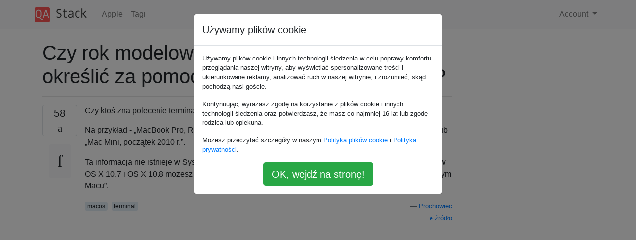

--- FILE ---
content_type: text/html; charset=utf-8
request_url: https://qa-stack.pl/apple/98080/can-a-macs-model-year-be-determined-with-a-terminal-command
body_size: 62324
content:

<!doctype html>
<html lang="en">
<head>
  
  <!-- Global site tag (gtag.js) - Google Analytics -->
  <script async src="https://www.googletagmanager.com/gtag/js?id=UA-133560070-4"></script>
  <script>
    window.dataLayer = window.dataLayer || [];
    function gtag(){dataLayer.push(arguments);}
    gtag('js', new Date());
    gtag('config', 'UA-133560070-4');
  </script>
  

  <!-- Required meta tags -->
  <meta charset="utf-8">
  <meta name="viewport" content="width=device-width, initial-scale=1, shrink-to-fit=no">

  <link rel="stylesheet" href="https://qastack-assets.s3.eu-central-1.amazonaws.com/static/lib/bootstrap-4.4.1/css/bootstrap.min.css">
  <link rel="stylesheet" href="https://qastack-assets.s3.eu-central-1.amazonaws.com/static/css/custom.css" >
  <link rel="stylesheet" href="https://qastack-assets.s3.eu-central-1.amazonaws.com/static/icons/styles.css" >

  <title>Czy rok modelowy komputera Mac można określić za pomocą polecenia terminalowego?</title>
  
  <link rel="canonical" href="https://qa-stack.pl/apple/98080/can-a-macs-model-year-be-determined-with-a-terminal-command" />
  <meta name="description" content="[Znaleziono rozwiązanie!] Możesz uzyskać te informacje pośrednio ze strony internetowej i polecenia curl. W przeszłości ten adres URL…"/>


  <link rel="apple-touch-icon" sizes="180x180" href="https://qastack-assets.s3.eu-central-1.amazonaws.com/static/favicon/apple-touch-icon.png">
  <link rel="icon" type="image/png" sizes="32x32" href="https://qastack-assets.s3.eu-central-1.amazonaws.com/static/favicon/favicon-32x32.png">
  <link rel="icon" type="image/png" sizes="16x16" href="https://qastack-assets.s3.eu-central-1.amazonaws.com/static/favicon/favicon-16x16.png">
  <link rel="manifest" href="https://qastack-assets.s3.eu-central-1.amazonaws.com/static/favicon/site.webmanifest">

  <script>var useGDPR = true;</script>

  
  <script async src="https://pagead2.googlesyndication.com/pagead/js/adsbygoogle.js"></script>
  <script>
    if(useGDPR) {
        (adsbygoogle = window.adsbygoogle || []).pauseAdRequests = 1;
        
    }
    (adsbygoogle = window.adsbygoogle || []).push({
        google_ad_client: "ca-pub-0985488874840506",
        enable_page_level_ads: true
    });
  </script>
</head>
<body>
<nav class="navbar navbar-expand navbar-light bg-light">
  <div class="container">
    <a class="navbar-brand" href="/"><img src="https://qastack-assets.s3.eu-central-1.amazonaws.com/static/img/logo.png" height="30" alt="QA Stack"></a>
    <button class="navbar-toggler" type="button" data-toggle="collapse" data-target="#navbarSupportedContent"
            aria-controls="navbarSupportedContent" aria-expanded="false" aria-label="Toggle navigation">
      <span class="navbar-toggler-icon"></span>
    </button>

    <div class="collapse navbar-collapse" id="navbarSupportedContent">
      <ul class="navbar-nav mr-auto">
        
          <li class="nav-item">
            <a class="nav-link" href="/apple/">Apple</a>
          </li>
          <li class="nav-item">
            <a class="nav-link" href="/apple/tags/">Tagi</a>
          </li>
        
      </ul>
      
      <ul class="navbar-nav">
        <li class="nav-item dropdown">
          
            <a class="nav-link dropdown-toggle" href="#" id="authDropdown" role="button" data-toggle="dropdown" aria-haspopup="true" aria-expanded="false">
              Account
            </a>
            <div class="dropdown-menu dropdown-menu-right" aria-labelledby="authDropdown">
              <a class="dropdown-item" href="/accounts/login/?next=/">Zaloguj</a>
              <a class="dropdown-item" href="/accounts/signup/?next=/apple/98080/can-a-macs-model-year-be-determined-with-a-terminal-command">Zarejestruj się</a>
            </div>
          
        </li>
      </ul>
    </div>
  </div>
</nav>
<section class="container mt-4">
  
  
  <div class="row">
    <div class="col-md-9">

      <h1 data-id="5dc1311542a61b3e246bc8a8">Czy rok modelowy komputera Mac można określić za pomocą polecenia terminalowego?</h1>
      <hr>

      <article class="media">
        <div class="text-center pr-3">
          <div class="mb-3">
            <div class="votes-count border rounded" title="głosów">
              58 <br>
              <span class="icon-thumbs-up"></span>
            </div>
          </div>
          <a data-trans-code="question" class="translate-control btn btn-outline btn-light btn-lg" title="Zmień język"><span class="icon-translate"></span></a>
        </div>
        <div class="media-body">
          <div class="stack-block" data-trans-dest="question">
            <p>Czy ktoś zna polecenie terminalu, które daje mi model mojego komputera Mac? </p>

<p>Na przykład - „MacBook Pro, Retina, 13-calowy, połowa 2013 r.” Lub „MacBook Pro, koniec 2009 r.” Lub „Mac Mini, początek 2010 r.”.</p>

<p>Ta informacja nie istnieje w SystemProfiler ( <code>/usr/sbin/system_profiler SPHardwareDataType</code>), ale w OS X 10.7 i OS X 10.8 możesz zobaczyć te informacje po kliknięciu „Więcej informacji ...” w oknie „O tym Macu”.</p>
          </div>
          <div class="row">
            <div class="col-md-6">
              
                <span class="tags">
                  
                    <a href="/apple/tagged/macos/" class="badge badge-warning">macos</a>&nbsp;
                  
                    <a href="/apple/tagged/terminal/" class="badge badge-warning">terminal</a>&nbsp;
                  
                </span>
              
            </div>
            <div class="col-md-6 text-right">
              
                <small class="text-muted font-weight-lighter">
                  &mdash;
                  <a href="https://apple.stackexchange.com/users/54571/mac" rel="nofollow noopener noreferrer" target="_blank">
                    Prochowiec
                  </a>
                   <br>
                  <a href="https://apple.stackexchange.com/questions/98080/can-a-macs-model-year-be-determined-with-a-terminal-command"  rel="nofollow noopener noreferrer" target="_blank">
                    <span class="icon-new-window"></span> źródło
                  </a>
                </small>
              
            </div>
          </div>

          <script async src="https://pagead2.googlesyndication.com/pagead/js/adsbygoogle.js"></script>
<ins class="adsbygoogle"
     style="display:block; text-align:center;"
     data-ad-layout="in-article"
     data-ad-format="fluid"
     data-ad-client="ca-pub-0985488874840506"
     data-ad-slot="6265911322"></ins>
<script>
     (adsbygoogle = window.adsbygoogle || []).push({});
</script>

          
            <hr/>
            <div class="is-comment media">
              <div  class="text-center pr-2">
                
                1<br>
                
                <a data-trans-code="comment-115093" class="translate-control btn btn-outline btn-light btn-lg" title="Zmień język">
                  <span class="icon-translate"></span>
                </a>
              </div>
              <div class="media-body">
                <div data-trans-dest="comment-115093">
                  Nie sądzę, aby istniało polecenie pozwalające bezpośrednio zidentyfikować komputer Mac jako „koniec 2009 roku”. Jednak można go wyprowadzić z identyfikatora modelu, wyjaśnienia znajdują się w mojej odpowiedzi. Co rozumiesz przez <code>But in OS X 10.7 and 10.8...</code>zdanie? Kiedy patrzę w okno About This Mac, nie widzę niczego, co mówi o końcu 2009 roku lub czegoś podobnego.
                </div>
                
                  <small class="text-muted font-weight-lighter">
                    &mdash;
                    <a href="https://apple.stackexchange.com/users/24324/saaru-lindest%c3%b8kke" rel="nofollow noopener noreferrer" target="_blank">Saaru Lindestøkke </a>
                    
                  </small>
                
              </div>
            </div>
          
            <hr/>
            <div class="is-comment media">
              <div  class="text-center pr-2">
                
                2<br>
                
                <a data-trans-code="comment-115096" class="translate-control btn btn-outline btn-light btn-lg" title="Zmień język">
                  <span class="icon-translate"></span>
                </a>
              </div>
              <div class="media-body">
                <div data-trans-dest="comment-115096">
                  @BartArondson - w wersji 10.8 ekran Informacje o tym komputerze Mac pokazuje Mac Mini w jednej linii, a następnie pod koniec 2012 r. W następnej
                </div>
                
                  <small class="text-muted font-weight-lighter">
                    &mdash;
                    <a href="https://apple.stackexchange.com/users/237/user151019" rel="nofollow noopener noreferrer" target="_blank">użytkownik151019 </a>
                    
                  </small>
                
              </div>
            </div>
          
            <hr/>
            <div class="is-comment media">
              <div  class="text-center pr-2">
                
                <a data-trans-code="comment-115099" class="translate-control btn btn-outline btn-light btn-lg" title="Zmień język">
                  <span class="icon-translate"></span>
                </a>
              </div>
              <div class="media-body">
                <div data-trans-dest="comment-115099">
                  Ach, teraz to widzę. To kiedy klikniesz, <code>About This Mac</code>a następnie włączysz <code>More Info...</code>. Nie mam pojęcia, jak uzyskać te informacje w swoim terminalu.
                </div>
                
                  <small class="text-muted font-weight-lighter">
                    &mdash;
                    <a href="https://apple.stackexchange.com/users/24324/saaru-lindest%c3%b8kke" rel="nofollow noopener noreferrer" target="_blank">Saaru Lindestøkke, </a>
                    
                  </small>
                
              </div>
            </div>
          
        </div>
      </article>

      
        <p class="h3 mt-4">Odpowiedzi:</p>
        
          <hr>
          <article class="media">
            <div class="text-center pr-3">
              <div class="mb-3">
                <div class="votes-count border rounded" title="głosów">
                  69 <br>
                  <span class="icon-thumbs-up"></span>
                </div>
              </div>
              <a data-trans-code="answer-98089" class="translate-control btn btn-outline btn-light btn-lg" title="Zmień język"><span class="icon-translate"></span></a>
            </div>
            <div class="media-body">
              <div data-trans-dest="answer-98089" class="stack-block">
                <p>Możesz uzyskać te informacje pośrednio ze strony internetowej i polecenia curl. W przeszłości ten adres URL był usuwany, a stawki podlegały ograniczeniom i pozostawione za jakimś captcha, aby uniemożliwić to użycie, więc w takim przypadku może być konieczne skorzystanie z innych dróg, takich jak <a rel="nofollow noreferrer" target="_blank" href="https://checkcoverage.apple.com/">https://checkcoverage.apple.com/</a> .</p>

<p>W zależności od tego, czy Twój numer seryjny ma długość 11 czy 12 znaków, weź odpowiednio 3 lub 4 ostatnie znaki i umieść je pod następującym adresem URL po części <strong>? Cc = XXXX</strong> . Jeśli twój numer seryjny miał 12 znaków i zakończył się na DJWR, wydasz następujące polecenie:</p>

<pre class="lang-sh prettyprint prettyprinted" style=""><code><span class="pln">curl https</span><span class="pun">://</span><span class="pln">support</span><span class="pun">-</span><span class="pln">sp</span><span class="pun">.</span><span class="pln">apple</span><span class="pun">.</span><span class="pln">com</span><span class="pun">/</span><span class="pln">sp</span><span class="pun">/</span><span class="pln">product</span><span class="pun">?</span><span class="pln">cc</span><span class="pun">=</span><span class="pln">DJWR</span></code></pre>

<p>Aby uzyskać numer seryjny, użyj następującego polecenia:</p>

<pre class="lang-sh prettyprint prettyprinted" style=""><code><span class="pln">system_profiler </span><span class="typ">SPHardwareDataType</span><span class="pln"> </span><span class="pun">|</span><span class="pln"> awk </span><span class="str">'/Serial/ {print $4}'</span></code></pre>

<p>Tak więc możesz mieć skomplikowane polecenie, aby wysłać zapytanie do Internetu, jeśli potrzebujesz jednego polecenia:</p>

<pre class="lang-sh prettyprint prettyprinted" style=""><code><span class="pln">curl https</span><span class="pun">://</span><span class="pln">support</span><span class="pun">-</span><span class="pln">sp</span><span class="pun">.</span><span class="pln">apple</span><span class="pun">.</span><span class="pln">com</span><span class="pun">/</span><span class="pln">sp</span><span class="pun">/</span><span class="pln">product</span><span class="pun">?</span><span class="pln">cc</span><span class="pun">=</span><span class="pln">$</span><span class="pun">(</span><span class="pln">
  system_profiler </span><span class="typ">SPHardwareDataType</span><span class="pln"> \
    </span><span class="pun">|</span><span class="pln"> awk </span><span class="str">'/Serial/ {print $4}'</span><span class="pln"> \
    </span><span class="pun">|</span><span class="pln"> cut </span><span class="pun">-</span><span class="pln">c </span><span class="lit">9</span><span class="pun">-</span><span class="pln">
</span><span class="pun">)</span></code></pre>

<p>a następnie przeprowadź wynik przez sed, aby przejść do kluczowej części</p>

<pre class="lang-sh prettyprint prettyprinted" style=""><code><span class="pln">curl </span><span class="pun">-</span><span class="pln">s https</span><span class="pun">://</span><span class="pln">support</span><span class="pun">-</span><span class="pln">sp</span><span class="pun">.</span><span class="pln">apple</span><span class="pun">.</span><span class="pln">com</span><span class="pun">/</span><span class="pln">sp</span><span class="pun">/</span><span class="pln">product</span><span class="pun">?</span><span class="pln">cc</span><span class="pun">=</span><span class="pln">$</span><span class="pun">(</span><span class="pln">
  system_profiler </span><span class="typ">SPHardwareDataType</span><span class="pln"> \
    </span><span class="pun">|</span><span class="pln"> awk </span><span class="str">'/Serial/ {print $4}'</span><span class="pln"> \
    </span><span class="pun">|</span><span class="pln"> cut </span><span class="pun">-</span><span class="pln">c </span><span class="lit">9</span><span class="pun">-</span><span class="pln">
</span><span class="pun">)</span><span class="pln"> </span><span class="pun">|</span><span class="pln"> sed </span><span class="str">'s|.*&lt;configCode&gt;\(.*\)&lt;/configCode&gt;.*|\1|'</span></code></pre>

<p>Kiedyś znajdował się <a rel="nofollow noreferrer" target="_blank" href="https://stackoverflow.com/questions/8058151/how-does-system-profiler-retrieve-the-full-mac-hardware-identifier">prywatny plik biblioteki z tymi mapowaniami,</a> więc możesz zajrzeć do niego offline, ale zauważyłem, że zniknął z 10.8.3 (i być może wcześniej), więc powyższa sztuczka jest jedyną, którą znam, która działa na obecnym systemie operacyjnym bez bibliotek stron trzecich.</p>

<p>Niektóre fajne biblioteki stron trzecich przedstawiają to:</p>

<ul>
<li>kod python <a rel="nofollow noreferrer" target="_blank" href="https://github.com/MagerValp/MacModelShelf">https://github.com/MagerValp/MacModelShelf</a></li>
<li>Mapowanie JSON <a rel="nofollow noreferrer" target="_blank" href="https://github.com/krypted/swiftwarrantylookup/blob/master/src/swiftMacWarranty/model_snippets.json">https://github.com/krypted/swiftwarrantylookup/blob/master/src/swiftMacWarranty/model_snippets.json</a></li>
</ul>

<p>Należy pamiętać, że od listopada 2017 r. Apple wymusiło użycie tej opcji <code>https</code>w <code>http</code>przypadku tej usługi.</p>
              </div>
              <div class="row">
                <div class="col-md-6">
                  
                </div>
                <div class="col-md-6 text-right">
                  
                    <small class="text-muted font-weight-lighter">
                      &mdash;
                      <a href="https://apple.stackexchange.com/users/5472/bmike" rel="nofollow noopener noreferrer" target="_blank">bmike </a>
                      <br>
                      <a href="https://apple.stackexchange.com/questions/98080/can-a-macs-model-year-be-determined-with-a-terminal-command/98089#98089" rel="nofollow noopener noreferrer" target="_blank">
                        <span class="icon-new-window"></span> źródło
                      </a>
                    </small>
                  
                </div>
              </div>
              
                <hr>
                <div class="is-comment media">
                  <div  class="text-center pr-2">
                    
                    <a data-trans-code="comment-115115" class="translate-control btn btn-outline btn-light btn-lg" title="Zmień język">
                      <span class="icon-translate"></span>
                    </a>
                  </div>
                  <div class="media-body">
                    <div data-trans-dest="comment-115115">
                      Jeszcze jedno pytanie. Jeśli wstawię ostatnią opcję, którą mi dałeś w terminalu, otrzymam to: &lt;? Xml version = "1.0" encoding = "utf-8"?&gt; &lt;root&gt; &lt;nazwa&gt; Nazwa procesora &lt;/name&gt; &lt;configCode&gt; iMac (27 -inch, koniec 2009 r.) &lt;/configCode&gt; &lt;locale&gt; en_US &lt;/locale&gt; &lt;/root&gt; ". Czy można po prostu dostać„ (27-calowy, koniec 2009 r.) "? Zbiorniki: P
                    </div>
                    
                      <small class="text-muted font-weight-lighter">
                        &mdash;
                        <a href="https://apple.stackexchange.com/users/54571/mac" rel="nofollow noopener noreferrer" target="_blank">Mac </a>
                        
                      </small>
                    
                  </div>
                </div>
              
                <hr>
                <div class="is-comment media">
                  <div  class="text-center pr-2">
                    
                    <a data-trans-code="comment-115116" class="translate-control btn btn-outline btn-light btn-lg" title="Zmień język">
                      <span class="icon-translate"></span>
                    </a>
                  </div>
                  <div class="media-body">
                    <div data-trans-dest="comment-115116">
                      Czy zatem ekran Więcej informacji (ten, o którym wspomina OP), pobiera informacje z internetowej bazy danych? Czy nazwa marketingowa nie jest gdzieś przechowywana lokalnie, jeśli jest tam wyświetlana?
                    </div>
                    
                      <small class="text-muted font-weight-lighter">
                        &mdash;
                        <a href="https://apple.stackexchange.com/users/24324/saaru-lindest%c3%b8kke" rel="nofollow noopener noreferrer" target="_blank">Saaru Lindestøkke, </a>
                        
                      </small>
                    
                  </div>
                </div>
              
                <hr>
                <div class="is-comment media">
                  <div  class="text-center pr-2">
                    
                    <a data-trans-code="comment-115119" class="translate-control btn btn-outline btn-light btn-lg" title="Zmień język">
                      <span class="icon-translate"></span>
                    </a>
                  </div>
                  <div class="media-body">
                    <div data-trans-dest="comment-115119">
                      Myślę, że jest w bazie danych. Ale w moim przypadku nie stanowi to problemu: P Ale jeśli uda mi się go uzyskać bez internetu, byłoby oczywiście świetnie. Ale gdybym tylko mógł uzyskać tekst „(27-calowy, koniec 2009 r.)”, Byłoby świetnie! Pozdrawiam
                    </div>
                    
                      <small class="text-muted font-weight-lighter">
                        &mdash;
                        <a href="https://apple.stackexchange.com/users/54571/mac" rel="nofollow noopener noreferrer" target="_blank">Mac </a>
                        
                      </small>
                    
                  </div>
                </div>
              
                <hr>
                <div class="is-comment media">
                  <div  class="text-center pr-2">
                    
                    <a data-trans-code="comment-115120" class="translate-control btn btn-outline btn-light btn-lg" title="Zmień język">
                      <span class="icon-translate"></span>
                    </a>
                  </div>
                  <div class="media-body">
                    <div data-trans-dest="comment-115120">
                      Domyślam się, że system buforuje go podczas rejestracji lub istnieje prywatny wewnętrzny zestaw SDK do uzyskiwania informacji. Kiedyś znajdował się w prywatnym frameworku ServerKit - więc jest wyraźnie nieudokumentowany i już się zmienił. Wiem, że Mac może wyświetlać te informacje bez połączenia z Internetem - ale tak naprawdę nie wiem, czy są przechowywane w pamięci podręcznej lub ustalane w czasie instalacji i zapisane na stałe.
                    </div>
                    
                      <small class="text-muted font-weight-lighter">
                        &mdash;
                        <a href="https://apple.stackexchange.com/users/5472/bmike" rel="nofollow noopener noreferrer" target="_blank">bmike </a>
                        
                      </small>
                    
                  </div>
                </div>
              
                <hr>
                <div class="is-comment media">
                  <div  class="text-center pr-2">
                    
                    2<br>
                    
                    <a data-trans-code="comment-317521" class="translate-control btn btn-outline btn-light btn-lg" title="Zmień język">
                      <span class="icon-translate"></span>
                    </a>
                  </div>
                  <div class="media-body">
                    <div data-trans-dest="comment-317521">
                      Podobne do korzystania z <code>sysctl -n hw.model</code>wymienionych poniżej, <code>ioreg -c IOPlatformExpertDevice -d 2 | awk -F\" '/IOPlatformSerialNumber/{print $(NF-1)}'</code>będzie działać szybciej w celu uzyskania numeru seryjnego.
                    </div>
                    
                      <small class="text-muted font-weight-lighter">
                        &mdash;
                        <a href="https://apple.stackexchange.com/users/18990/n8felton" rel="nofollow noopener noreferrer" target="_blank">n8felton, </a>
                        
                      </small>
                    
                  </div>
                </div>
              
            </div>
          </article>
        
          <hr>
          <article class="media">
            <div class="text-center pr-3">
              <div class="mb-3">
                <div class="votes-count border rounded" title="głosów">
                  37 <br>
                  <span class="icon-thumbs-up"></span>
                </div>
              </div>
              <a data-trans-code="answer-98086" class="translate-control btn btn-outline btn-light btn-lg" title="Zmień język"><span class="icon-translate"></span></a>
            </div>
            <div class="media-body">
              <div data-trans-dest="answer-98086" class="stack-block">
                <p>Możesz użyć polecenia</p>

<pre class="lang-sh prettyprint prettyprinted" style=""><code><span class="pln">system_profiler </span><span class="typ">SPHardwareDataType</span><span class="pln"> </span><span class="pun">|</span><span class="pln"> grep </span><span class="str">"Model Identifier"</span></code></pre>

<p>w terminalu, aby uzyskać identyfikator modelu urządzenia. <br>
Następnie możesz wprowadzić ten identyfikator na <a rel="nofollow noreferrer" target="_blank" href="http://everymac.com/ultimate-mac-lookup/">tej</a> stronie, która będzie zawierała miesiąc i rok uruchomienia danego modelu.</p>

<p>Jak wspomniano w komentarzach poniżej, następujące polecenie jest znacznie szybsze:</p>

<pre class="lang-sh prettyprint prettyprinted" style=""><code><span class="pln">sysctl hw</span><span class="pun">.</span><span class="pln">model</span></code></pre>
              </div>
              <div class="row">
                <div class="col-md-6">
                  
                </div>
                <div class="col-md-6 text-right">
                  
                    <small class="text-muted font-weight-lighter">
                      &mdash;
                      <a href="https://apple.stackexchange.com/users/24324/saaru-lindest%c3%b8kke" rel="nofollow noopener noreferrer" target="_blank">Saaru Lindestøkke</a>
                      <br>
                      <a href="https://apple.stackexchange.com/questions/98080/can-a-macs-model-year-be-determined-with-a-terminal-command/98086#98086" rel="nofollow noopener noreferrer" target="_blank">
                        <span class="icon-new-window"></span> źródło
                      </a>
                    </small>
                  
                </div>
              </div>
              
                <hr>
                <div class="is-comment media">
                  <div  class="text-center pr-2">
                    
                    4<br>
                    
                    <a data-trans-code="comment-115105" class="translate-control btn btn-outline btn-light btn-lg" title="Zmień język">
                      <span class="icon-translate"></span>
                    </a>
                  </div>
                  <div class="media-body">
                    <div data-trans-dest="comment-115105">
                      <code>system_profiler SPHardwareDataType | grep "Model Identifier"</code>działa znacznie szybciej niż pełny profiler, ale nadal nie zwraca nazwy marketingowej, o co poprosił PO. Zobacz moją odpowiedź na polecenie, które działa w części „odszukaj” twojej odpowiedzi w przyjazny dla terminalu sposób.
                    </div>
                    
                      <small class="text-muted font-weight-lighter">
                        &mdash;
                        <a href="https://apple.stackexchange.com/users/5472/bmike" rel="nofollow noopener noreferrer" target="_blank">bmike </a>
                        
                      </small>
                    
                  </div>
                </div>
              
                <hr>
                <div class="is-comment media">
                  <div  class="text-center pr-2">
                    
                    1<br>
                    
                    <a data-trans-code="comment-115106" class="translate-control btn btn-outline btn-light btn-lg" title="Zmień język">
                      <span class="icon-translate"></span>
                    </a>
                  </div>
                  <div class="media-body">
                    <div data-trans-dest="comment-115106">
                      Twoja odpowiedź byłaby na miejscu dla <a rel="nofollow noreferrer" target="_blank" href="http://apple.stackexchange.com/questions/40243/how-can-i-find-the-serial-number-on-a-mac-programmatically-from-the-terminal" title="jak mogę znaleźć numer seryjny na komputerze Mac programowo z terminala">apple.stackexchange.com/questions/40243/…</a> jednak ;-)
                    </div>
                    
                      <small class="text-muted font-weight-lighter">
                        &mdash;
                        <a href="https://apple.stackexchange.com/users/5472/bmike" rel="nofollow noopener noreferrer" target="_blank">bmike </a>
                        
                      </small>
                    
                  </div>
                </div>
              
                <hr>
                <div class="is-comment media">
                  <div  class="text-center pr-2">
                    
                    4<br>
                    
                    <a data-trans-code="comment-169475" class="translate-control btn btn-outline btn-light btn-lg" title="Zmień język">
                      <span class="icon-translate"></span>
                    </a>
                  </div>
                  <div class="media-body">
                    <div data-trans-dest="comment-169475">
                      Dla tego samego wyjścia <code>sysctl hw.model</code>jest szybszy niż powyższe polecenie.
                    </div>
                    
                      <small class="text-muted font-weight-lighter">
                        &mdash;
                        <a href="https://apple.stackexchange.com/users/89449/liyali" rel="nofollow noopener noreferrer" target="_blank">Liyali </a>
                        
                      </small>
                    
                  </div>
                </div>
              
            </div>
          </article>
        
          <hr>
          <article class="media">
            <div class="text-center pr-3">
              <div class="mb-3">
                <div class="votes-count border rounded" title="głosów">
                  7 <br>
                  <span class="icon-thumbs-up"></span>
                </div>
              </div>
              <a data-trans-code="answer-255897" class="translate-control btn btn-outline btn-light btn-lg" title="Zmień język"><span class="icon-translate"></span></a>
            </div>
            <div class="media-body">
              <div data-trans-dest="answer-255897" class="stack-block">
                <p>W El Capitan i Sierra znajduje się plik plist w prywatnym środowisku ze szkicem informacji dla każdego identyfikatora modelu; dykt ten zawiera nazwę marketingową (która zawiera rok modelowy). Nie wiem, z jaką wersją systemu operacyjnego przyszedł ten konkretny plik, ale NIE jest on w systemie Snow Leopard (jedyne, co mam, to starszy niż El Capitan).</p>

<pre class="lang-sh prettyprint prettyprinted" style=""><code><span class="com">#! /bin/ksh</span><span class="pln">
</span><span class="kwd">if</span><span class="pln"> </span><span class="pun">[</span><span class="pln"> </span><span class="pun">-</span><span class="pln">f </span><span class="pun">/</span><span class="typ">System</span><span class="pun">/</span><span class="typ">Library</span><span class="pun">/</span><span class="typ">PrivateFrameworks</span><span class="pun">/</span><span class="typ">ServerInformation</span><span class="pun">.</span><span class="pln">framework</span><span class="pun">/</span><span class="typ">Versions</span><span class="pun">/</span><span class="pln">A</span><span class="pun">/</span><span class="typ">Resources</span><span class="pun">/</span><span class="typ">English</span><span class="pun">.</span><span class="pln">lproj</span><span class="pun">/</span><span class="typ">SIMachineAttributes</span><span class="pun">.</span><span class="pln">plist </span><span class="pun">]</span><span class="pln">
</span><span class="kwd">then</span><span class="pln">
    marketingModel</span><span class="pun">=</span><span class="str">"$(modelid="</span><span class="pln">$</span><span class="pun">(</span><span class="pln">system_profiler </span><span class="typ">SPHardwareDataType</span><span class="pln"> </span><span class="lit">2</span><span class="pun">&gt;/</span><span class="pln">dev</span><span class="pun">/</span><span class="pln">null</span><span class="pun">|</span><span class="pln">awk </span><span class="str">'/Model Identifier:/ {print $NF}'</span><span class="pun">)</span><span class="str">"
    defaults read /System/Library/PrivateFrameworks/ServerInformation.framework/Versions/A/Resources/English.lproj/SIMachineAttributes.plist "</span><span class="typ">MacBookPro12</span><span class="pun">,</span><span class="lit">1</span><span class="str">"|sed -n -e 's/\\//g' -e 's/.*marketingModel = "</span><span class="pln">\(</span><span class="pun">.*</span><span class="pln">\)</span><span class="str">";/\1/p')"</span><span class="pln">
    echo </span><span class="str">"${marketingModel}"</span><span class="pln">
</span><span class="kwd">else</span><span class="pln">
    echo </span><span class="str">"can't use offline method to find marketing name on this OS version"</span><span class="pln">
</span><span class="kwd">fi</span></code></pre>

<p>Więc możesz użyć tego (lub innych podobnych sztuczek dla innych wersji systemu operacyjnego po sprawdzeniu wersji systemu operacyjnego, jeśli znasz te sztuczki, których ja nie znam), a jeśli to nie miało zastosowania, zawsze możesz wrócić do tego podejścia który wymaga dostępu do Internetu.</p>

<p>Nie jest to dokładnie to samo, co pokazuje About This Mac, którym w moim przypadku jest <br>
MacBook Pro (Retina, 13-calowy, początek 2015 r.), <br>
Podczas gdy pokazuje <br>
13 -calowy MacBook Pro z wyświetlaczem Retina (początek 2015 r.), <br>
Ale w kategoriach czytelnych dla człowieka Myślę, że jest wystarczająco blisko.</p>
              </div>
              <div class="row">
                <div class="col-md-6">
                  
                </div>
                <div class="col-md-6 text-right">
                  
                    <small class="text-muted font-weight-lighter">
                      &mdash;
                      <a href="https://apple.stackexchange.com/users/204623/richard-hamilton" rel="nofollow noopener noreferrer" target="_blank">Richard Hamilton</a>
                      <br>
                      <a href="https://apple.stackexchange.com/questions/98080/can-a-macs-model-year-be-determined-with-a-terminal-command/255897#255897" rel="nofollow noopener noreferrer" target="_blank">
                        <span class="icon-new-window"></span> źródło
                      </a>
                    </small>
                  
                </div>
              </div>
              
                <hr>
                <div class="is-comment media">
                  <div  class="text-center pr-2">
                    
                    <a data-trans-code="comment-451747" class="translate-control btn btn-outline btn-light btn-lg" title="Zmień język">
                      <span class="icon-translate"></span>
                    </a>
                  </div>
                  <div class="media-body">
                    <div data-trans-dest="comment-451747">
                      Zdaję sobie sprawę, że ta odpowiedź ma ponad 2 lata, ale otrzymała identyfikator modelu zakodowany na sztywno (linia 4 <code>MacBookPro12,1</code>), co oznacza, że <i>zawsze</i> twierdzi, że jesteś na początku 2015 r. 13 "Mb.
                    </div>
                    
                      <small class="text-muted font-weight-lighter">
                        &mdash;
                        <a href="https://apple.stackexchange.com/users/314039/egid" rel="nofollow noopener noreferrer" target="_blank">np. </a>
                        
                      </small>
                    
                  </div>
                </div>
              
                <hr>
                <div class="is-comment media">
                  <div  class="text-center pr-2">
                    
                    <a data-trans-code="comment-498269" class="translate-control btn btn-outline btn-light btn-lg" title="Zmień język">
                      <span class="icon-translate"></span>
                    </a>
                  </div>
                  <div class="media-body">
                    <div data-trans-dest="comment-498269">
                      Innym sposobem:<code>/usr/libexec/PlistBuddy -c "print :$(sysctl hw.model | cut -f 2 -d ' '):_LOCALIZABLE_:marketingModel" /System/Library/PrivateFrameworks/ServerInformation.framework/Versions/A/Resources/English.lproj/SIMachineAttributes.plist</code>
                    </div>
                    
                      <small class="text-muted font-weight-lighter">
                        &mdash;
                        <a href="https://apple.stackexchange.com/users/236516/gregmac" rel="nofollow noopener noreferrer" target="_blank">gregmac </a>
                        
                      </small>
                    
                  </div>
                </div>
              
            </div>
          </article>
        
          <hr>
          <article class="media">
            <div class="text-center pr-3">
              <div class="mb-3">
                <div class="votes-count border rounded" title="głosów">
                  4 <br>
                  <span class="icon-thumbs-up"></span>
                </div>
              </div>
              <a data-trans-code="answer-331249" class="translate-control btn btn-outline btn-light btn-lg" title="Zmień język"><span class="icon-translate"></span></a>
            </div>
            <div class="media-body">
              <div data-trans-dest="answer-331249" class="stack-block">
                <p>Późno do gry, ale oto jedno podejście: </p>

<pre class="lang-sh prettyprint prettyprinted" style=""><code><span class="pln">hardware_model </span><span class="pun">()</span><span class="pln"> </span><span class="pun">{</span><span class="pln">

  </span><span class="kwd">local</span><span class="pln"> hardware_mod</span><span class="pun">=</span><span class="pln">$</span><span class="pun">(</span><span class="pln">defaults read 
  </span><span class="pun">~/</span><span class="typ">Library</span><span class="pun">/</span><span class="typ">Preferences</span><span class="pun">/</span><span class="pln">com</span><span class="pun">.</span><span class="pln">apple</span><span class="pun">.</span><span class="typ">SystemProfiler</span><span class="pun">.</span><span class="pln">plist </span><span class="str">'CPU Names'</span><span class="pln"> \
  </span><span class="pun">|</span><span class="pln">cut </span><span class="pun">-</span><span class="pln">sd </span><span class="str">'"'</span><span class="pln"> </span><span class="pun">-</span><span class="pln">f </span><span class="lit">4</span><span class="pln"> \
  </span><span class="pun">|</span><span class="pln">uniq</span><span class="pun">)</span><span class="pln">
</span><span class="pun">}</span></code></pre>

<p>. </p>

<p>Ta funkcja odczytuje plik plist, szuka <code>CPU Names</code>w tym pliku:</p>

<pre class="lang-sh prettyprint prettyprinted" style=""><code><span class="pun">{</span><span class="pln">
    </span><span class="str">"CPU Names"</span><span class="pln"> </span><span class="pun">=</span><span class="pln">     </span><span class="pun">{</span><span class="pln">
        </span><span class="str">"J1GN-en-US_US"</span><span class="pln"> </span><span class="pun">=</span><span class="pln"> </span><span class="str">"iMac (Retina 5K, 27-inch, 2017)"</span><span class="pun">;</span><span class="pln">
    </span><span class="pun">};</span><span class="pln">
</span><span class="pun">}</span><span class="pln"> </span></code></pre>

<p>, a następnie użycie separatora <code>"</code>analizuje czwarte pole:</p>

<pre class="lang-sh prettyprint prettyprinted" style=""><code><span class="pln">iMac </span><span class="pun">(</span><span class="typ">Retina</span><span class="pln"> </span><span class="lit">5K</span><span class="pun">,</span><span class="pln"> </span><span class="lit">27</span><span class="pun">-</span><span class="pln">inch</span><span class="pun">,</span><span class="pln"> </span><span class="lit">2017</span><span class="pun">)</span><span class="pln"> </span></code></pre>

<p>Testowany do pracy z obecnie obsługiwanymi wersjami OS X. </p>
              </div>
              <div class="row">
                <div class="col-md-6">
                  
                </div>
                <div class="col-md-6 text-right">
                  
                    <small class="text-muted font-weight-lighter">
                      &mdash;
                      <a href="https://apple.stackexchange.com/users/295873/marshki" rel="nofollow noopener noreferrer" target="_blank">marshki</a>
                      <br>
                      <a href="https://apple.stackexchange.com/questions/98080/can-a-macs-model-year-be-determined-with-a-terminal-command/331249#331249" rel="nofollow noopener noreferrer" target="_blank">
                        <span class="icon-new-window"></span> źródło
                      </a>
                    </small>
                  
                </div>
              </div>
              
                <hr>
                <div class="is-comment media">
                  <div  class="text-center pr-2">
                    
                    <a data-trans-code="comment-500492" class="translate-control btn btn-outline btn-light btn-lg" title="Zmień język">
                      <span class="icon-translate"></span>
                    </a>
                  </div>
                  <div class="media-body">
                    <div data-trans-dest="comment-500492">
                      To najprostsze podejście, które faktycznie działało dla mnie na Catalinie. Inne odpowiedzi z większą liczbą głosów wymagają dostępu do Internetu lub zwracają identyfikator modelu, który wprowadza w błąd. Na przykład „MacBookPro15,1” odpowiada programom MBP 2018 i 2019. Uproszczę to jeszcze bardziej, po prostu:    <code>defaults read ~/Library/Preferences/com.apple.SystemProfiler.plist 'CPU Names' | cut -sd '"' -f 4 | uniq</code>
                    </div>
                    
                      <small class="text-muted font-weight-lighter">
                        &mdash;
                        <a href="https://apple.stackexchange.com/users/134740/kamal" rel="nofollow noopener noreferrer" target="_blank">Kamal </a>
                        
                      </small>
                    
                  </div>
                </div>
              
            </div>
          </article>
        
          <hr>
          <article class="media">
            <div class="text-center pr-3">
              <div class="mb-3">
                <div class="votes-count border rounded" title="głosów">
                  3 <br>
                  <span class="icon-thumbs-up"></span>
                </div>
              </div>
              <a data-trans-code="answer-359753" class="translate-control btn btn-outline btn-light btn-lg" title="Zmień język"><span class="icon-translate"></span></a>
            </div>
            <div class="media-body">
              <div data-trans-dest="answer-359753" class="stack-block">
                <p>Oto jeden linijka za pomocą PlistBuddy, bez grep, sed ani awk-wardness.</p>

<pre class="lang-sh prettyprint prettyprinted" style=""><code><span class="pun">/</span><span class="pln">usr</span><span class="pun">/</span><span class="pln">libexec</span><span class="pun">/</span><span class="typ">PlistBuddy</span><span class="pln"> </span><span class="pun">-</span><span class="pln">c </span><span class="str">"print :$(sysctl -n hw.model):_LOCALIZABLE_:marketingModel"</span><span class="pln"> </span><span class="pun">/</span><span class="typ">System</span><span class="pun">/</span><span class="typ">Library</span><span class="pun">/</span><span class="typ">PrivateFrameworks</span><span class="pun">/</span><span class="typ">ServerInformation</span><span class="pun">.</span><span class="pln">framework</span><span class="pun">/</span><span class="typ">Versions</span><span class="pun">/</span><span class="pln">A</span><span class="pun">/</span><span class="typ">Resources</span><span class="pun">/</span><span class="typ">English</span><span class="pun">.</span><span class="pln">lproj</span><span class="pun">/</span><span class="typ">SIMachineAttributes</span><span class="pun">.</span><span class="pln">plist</span></code></pre>

<p>zwraca to coś takiego:</p>

<p><code>15" MacBook Pro with Thunderbolt 3 and Touch ID (Mid 2017)</code></p>

<p>-</p>

<p>Kolejna linijka, która daje nieco inny ciąg, również przy użyciu PlistBuddy (z odrobiną awk):</p>

<pre class="lang-sh prettyprint prettyprinted" style=""><code><span class="pun">/</span><span class="pln">usr</span><span class="pun">/</span><span class="pln">libexec</span><span class="pun">/</span><span class="typ">PlistBuddy</span><span class="pln"> </span><span class="pun">-</span><span class="pln">c </span><span class="str">"print :'CPU Names':$(system_profiler SPHardwareDataType | awk '/Serial/ {print $4}' | cut -c 9-)-en-US_US"</span><span class="pln"> </span><span class="pun">~/</span><span class="typ">Library</span><span class="pun">/</span><span class="typ">Preferences</span><span class="pun">/</span><span class="pln">com</span><span class="pun">.</span><span class="pln">apple</span><span class="pun">.</span><span class="typ">SystemProfiler</span><span class="pun">.</span><span class="pln">plist</span></code></pre>

<p><code>MacBook Pro (15-inch, 2017)</code></p>

<p>Podziękowania dla kilku powyższych odpowiedzi.</p>
              </div>
              <div class="row">
                <div class="col-md-6">
                  
                </div>
                <div class="col-md-6 text-right">
                  
                    <small class="text-muted font-weight-lighter">
                      &mdash;
                      <a href="https://apple.stackexchange.com/users/107093/tabrindle" rel="nofollow noopener noreferrer" target="_blank">tabrindle</a>
                      <br>
                      <a href="https://apple.stackexchange.com/questions/98080/can-a-macs-model-year-be-determined-with-a-terminal-command/359753#359753" rel="nofollow noopener noreferrer" target="_blank">
                        <span class="icon-new-window"></span> źródło
                      </a>
                    </small>
                  
                </div>
              </div>
              
            </div>
          </article>
        
          <hr>
          <article class="media">
            <div class="text-center pr-3">
              <div class="mb-3">
                <div class="votes-count border rounded" title="głosów">
                  1 <br>
                  <span class="icon-thumbs-up"></span>
                </div>
              </div>
              <a data-trans-code="answer-298915" class="translate-control btn btn-outline btn-light btn-lg" title="Zmień język"><span class="icon-translate"></span></a>
            </div>
            <div class="media-body">
              <div data-trans-dest="answer-298915" class="stack-block">
                <p>Łącząc odpowiedź <a rel="nofollow noreferrer" target="_blank" href="https://apple.stackexchange.com/users/24324/saaru-lindest%C3%B8kke">Saaru</a> z debugowaną wersją <a rel="nofollow noreferrer" target="_blank" href="https://apple.stackexchange.com/users/204623/richard-hamilton">Richarda Hamiltona</a> otrzymuję następujące, które działają od 10.6 do 10.12 (chociaż wielkość próbki na 10.6 to tylko jedna maszyna) i prawdopodobnie wcześniej / później i nie zależy od połączenia z Internet i serwery Apple się nie zmieniają</p>

<pre class="lang-sh prettyprint prettyprinted" style=""><code><span class="pln">ATTRIBSFILE</span><span class="pun">=/</span><span class="typ">System</span><span class="pun">/</span><span class="typ">Library</span><span class="pun">/</span><span class="typ">PrivateFrameworks</span><span class="pun">/</span><span class="typ">ServerInformation</span><span class="pun">.</span><span class="pln">framework</span><span class="pun">/</span><span class="typ">Versions</span><span class="pun">/</span><span class="pln">A</span><span class="pun">/</span><span class="typ">Resources</span><span class="pun">/</span><span class="typ">English</span><span class="pun">.</span><span class="pln">lproj</span><span class="pun">/</span><span class="typ">SIMachineAttributes</span><span class="pln">
</span><span class="kwd">if</span><span class="pln"> </span><span class="pun">!</span><span class="pln"> </span><span class="pun">[</span><span class="pln"> </span><span class="pun">-</span><span class="pln">f </span><span class="str">"${ATTRIBSFILE}.plist"</span><span class="pln"> </span><span class="pun">]</span><span class="pln"> </span><span class="pun">;</span><span class="pln"> </span><span class="kwd">then</span><span class="pln">
  </span><span class="com"># 10.7 or 10.6</span><span class="pln">
  ATTRIBSFILE</span><span class="pun">=/</span><span class="typ">System</span><span class="pun">/</span><span class="typ">Library</span><span class="pun">/</span><span class="typ">PrivateFrameworks</span><span class="pun">/</span><span class="typ">ServerKit</span><span class="pun">.</span><span class="pln">framework</span><span class="pun">/</span><span class="typ">Versions</span><span class="pun">/</span><span class="pln">A</span><span class="pun">/</span><span class="typ">Resources</span><span class="pun">/</span><span class="typ">English</span><span class="pun">.</span><span class="pln">lproj</span><span class="pun">/</span><span class="typ">XSMachineAttributes</span><span class="pln">
</span><span class="kwd">fi</span><span class="pln">
</span><span class="kwd">if</span><span class="pln"> </span><span class="pun">[</span><span class="pln"> </span><span class="pun">-</span><span class="pln">f </span><span class="str">"${ATTRIBSFILE}.plist"</span><span class="pln"> </span><span class="pun">]</span><span class="pln">
</span><span class="kwd">then</span><span class="pln">
    modelid</span><span class="pun">=</span><span class="str">"$(sysctl -n hw.model)"</span><span class="pln">
    marketingModel</span><span class="pun">=</span><span class="str">"$(defaults read "</span><span class="pln">$</span><span class="pun">{</span><span class="pln">ATTRIBSFILE</span><span class="pun">}</span><span class="str">" "</span><span class="pln">$</span><span class="pun">{</span><span class="pln">modelid</span><span class="pun">}</span><span class="str">" |sed -n -e 's/\\//g' -e 's/.*marketingModel = "</span><span class="pln">\(</span><span class="pun">.*</span><span class="pln">\)</span><span class="str">";/\1/p')"</span><span class="pln">
    echo </span><span class="str">"${marketingModel}"</span><span class="pln">
</span><span class="kwd">else</span><span class="pln">
    echo </span><span class="str">"can't use offline method to find marketing name on this OS version"</span><span class="pln">
</span><span class="kwd">fi</span></code></pre>

<p>Kilka notatek o tym, co odkryłem, aby się tu dostać:</p>

<ul>
<li>Musimy usunąć „.plist” z domeny, <code>defaults</code>aby działał w 10.6, i dlatego ponownie dodaj go ręcznie do <code>-f</code>testów powłoki</li>
<li><code>-n</code>flag do <code>sysctl</code>środków drukuje tylko wartość, oszczędzając nam kilka <code>sed</code>lub <code>awk</code>pracę</li>
</ul>
              </div>
              <div class="row">
                <div class="col-md-6">
                  
                </div>
                <div class="col-md-6 text-right">
                  
                    <small class="text-muted font-weight-lighter">
                      &mdash;
                      <a href="https://apple.stackexchange.com/users/76680/piersg" rel="nofollow noopener noreferrer" target="_blank">Piersg</a>
                      <br>
                      <a href="https://apple.stackexchange.com/questions/98080/can-a-macs-model-year-be-determined-with-a-terminal-command/298915#298915" rel="nofollow noopener noreferrer" target="_blank">
                        <span class="icon-new-window"></span> źródło
                      </a>
                    </small>
                  
                </div>
              </div>
              
            </div>
          </article>
        
          <hr>
          <article class="media">
            <div class="text-center pr-3">
              <div class="mb-3">
                <div class="votes-count border rounded" title="głosów">
                  0 <br>
                  <span class="icon-thumbs-up"></span>
                </div>
              </div>
              <a data-trans-code="answer-364808" class="translate-control btn btn-outline btn-light btn-lg" title="Zmień język"><span class="icon-translate"></span></a>
            </div>
            <div class="media-body">
              <div data-trans-dest="answer-364808" class="stack-block">
                <p>Mamy kilka programów MBP 2019, które zwracają modele <em>różnych lat</em> dla dwóch jedno-liniowych opublikowanych przez <a rel="nofollow noreferrer" target="_blank" href="https://apple.stackexchange.com/users/107093/tabrindle">tabrindle</a> .</p>

<p>Jego pierwszy jednokreskowy (korzystający <code>sysctl -n hw.model</code>) zwraca 2018 dla modelu 2019:</p>

<p><em>Źle: </em> <strong>15-calowy MacBook Pro z Thunderbolt 3 i Touch ID (połowa 2018 r.)</strong>  </p>

<p>Ale jego druga linijka (używając <code>system_profiler SPHardwareDataType</code>) zwraca poprawną nazwę:</p>

<p><em>Po prawej: </em> <strong>MacBook Pro (15-calowy, 2019)</strong></p>
              </div>
              <div class="row">
                <div class="col-md-6">
                  
                </div>
                <div class="col-md-6 text-right">
                  
                    <small class="text-muted font-weight-lighter">
                      &mdash;
                      <a href="https://apple.stackexchange.com/users/41287/steven-klein" rel="nofollow noopener noreferrer" target="_blank">Steven Klein</a>
                      <br>
                      <a href="https://apple.stackexchange.com/questions/98080/can-a-macs-model-year-be-determined-with-a-terminal-command/364808#364808" rel="nofollow noopener noreferrer" target="_blank">
                        <span class="icon-new-window"></span> źródło
                      </a>
                    </small>
                  
                </div>
              </div>
              
            </div>
          </article>
        
          <hr>
          <article class="media">
            <div class="text-center pr-3">
              <div class="mb-3">
                <div class="votes-count border rounded" title="głosów">
                  -7 <br>
                  <span class="icon-thumbs-up"></span>
                </div>
              </div>
              <a data-trans-code="answer-98083" class="translate-control btn btn-outline btn-light btn-lg" title="Zmień język"><span class="icon-translate"></span></a>
            </div>
            <div class="media-body">
              <div data-trans-dest="answer-98083" class="stack-block">
                <p>To powinno to zrobić:</p>

<pre class="lang-sh prettyprint prettyprinted" style=""><code><span class="pln">system_profiler </span><span class="pun">|</span><span class="pln"> more
sw_vers
scutil </span><span class="pun">--</span><span class="pln">get </span><span class="typ">ComputerName</span><span class="pln">
sw_vers </span><span class="pun">|</span><span class="pln"> awk </span><span class="pun">-</span><span class="pln">F</span><span class="str">':\t'</span><span class="pln"> </span><span class="str">'{print $2}'</span><span class="pln"> </span><span class="pun">|</span><span class="pln"> paste </span><span class="pun">-</span><span class="pln">d </span><span class="str">' '</span><span class="pln"> </span><span class="pun">-</span><span class="pln"> </span><span class="pun">-</span><span class="pln"> </span><span class="pun">-</span><span class="pln">
sysctl </span><span class="pun">-</span><span class="pln">n hw</span><span class="pun">.</span><span class="pln">memsize </span><span class="pun">|</span><span class="pln"> awk </span><span class="str">'{print $0/1073741824" GB RAM"}'</span><span class="pln">
sysctl </span><span class="pun">-</span><span class="pln">n machdep</span><span class="pun">.</span><span class="pln">cpu</span><span class="pun">.</span><span class="pln">brand_string</span></code></pre>
              </div>
              <div class="row">
                <div class="col-md-6">
                  
                </div>
                <div class="col-md-6 text-right">
                  
                    <small class="text-muted font-weight-lighter">
                      &mdash;
                      <a href="https://apple.stackexchange.com/users/54360/joeribe" rel="nofollow noopener noreferrer" target="_blank">JoeriBe</a>
                      <br>
                      <a href="https://apple.stackexchange.com/questions/98080/can-a-macs-model-year-be-determined-with-a-terminal-command/98083#98083" rel="nofollow noopener noreferrer" target="_blank">
                        <span class="icon-new-window"></span> źródło
                      </a>
                    </small>
                  
                </div>
              </div>
              
                <hr>
                <div class="is-comment media">
                  <div  class="text-center pr-2">
                    
                    3<br>
                    
                    <a data-trans-code="comment-115092" class="translate-control btn btn-outline btn-light btn-lg" title="Zmień język">
                      <span class="icon-translate"></span>
                    </a>
                  </div>
                  <div class="media-body">
                    <div data-trans-dest="comment-115092">
                      Żadne z wymienionych poleceń nie robi tego, o co pytający pyta.
                    </div>
                    
                      <small class="text-muted font-weight-lighter">
                        &mdash;
                        <a href="https://apple.stackexchange.com/users/24324/saaru-lindest%c3%b8kke" rel="nofollow noopener noreferrer" target="_blank">Saaru Lindestøkke, </a>
                        
                      </small>
                    
                  </div>
                </div>
              
            </div>
          </article>
        
      

    </div>
    <div class="col-md-3">
      <div id="similar-questions" data-id="5dc1311542a61b3e246bc8a8">

      </div>
      <script async src="https://pagead2.googlesyndication.com/pagead/js/adsbygoogle.js"></script>
<ins class="adsbygoogle"
     style="display:block"
     data-ad-client="ca-pub-0985488874840506"
     data-ad-slot="2153477748"
     data-ad-format="auto"
     data-full-width-responsive="true"></ins>
<script>
     (adsbygoogle = window.adsbygoogle || []).push({});
</script>
    </div>
  </div>

</section>


<div class="modal fade" id="cookies-consent" data-backdrop="static" tabindex="-1" role="dialog" aria-hidden="true">
  <div class="modal-dialog" role="document">
    <div class="modal-content">
      <div class="modal-header">
        <h5 class="modal-title">Używamy plików cookie</h5>
      </div>
      <div class="modal-body">
        <p class="small">
          
          
            Używamy plików cookie i innych technologii śledzenia w celu poprawy komfortu przeglądania naszej witryny, aby wyświetlać spersonalizowane treści i ukierunkowane reklamy, analizować ruch w naszej witrynie, i zrozumieć, skąd pochodzą nasi goście.
          
        </p>
        <p class="small">
          
          
            Kontynuując, wyrażasz zgodę na korzystanie z plików cookie i innych technologii śledzenia oraz potwierdzasz, że masz co najmniej 16 lat lub zgodę rodzica lub opiekuna.
          
        </p>
        <p class="small">
          
          
            Możesz przeczytać szczegóły w naszym <a href='/legal/cookies-policy.html' target='_blank'>Polityka plików cookie</a> i <a href='/legal/privacy-policy.html' target='_blank'>Polityka prywatności</a>.
          
        </p>
        <div class="text-center ">
          <button type="button" class="btn btn-success btn-lg" id="cookies-accept">OK, wejdź na stronę!</button>
        </div>
      </div>
    </div>
  </div>
</div>


<section class="bg-light py-3 mt-5">
  <div class="container">
    <div class="row">
      <div class="col-md-6 text-muted font-weight-lighter">
        <small>
          
          
            Korzystając z naszej strony potwierdzasz, że przeczytałeś(-aś) i rozumiesz nasze <a href='/legal/cookies-policy.html' target='_blank' rel='nofollow'>zasady używania plików cookie</a> i <a href='/legal/privacy-policy.html' target='_blank' rel='nofollow'>zasady ochrony prywatności</a>.
          
        </small>
      </div>
      <div class="col-md-6 text-muted text-right font-weight-lighter">
        <small>
          Licensed under <a href="https://creativecommons.org/licenses/by-sa/3.0/" target="_blank">cc by-sa 3.0</a>
          with attribution required.
          
        </small>
      </div>
    </div>
  </div>
</section>

<script type="text/javascript" src="https://qastack-assets.s3.eu-central-1.amazonaws.com/static/lib/jquery-3.5.0.min.js"></script>
<script type="text/javascript" src="https://qastack-assets.s3.eu-central-1.amazonaws.com/static/lib/jquery.jscroll.min.js"></script>
<script type="text/javascript" src="https://qastack-assets.s3.eu-central-1.amazonaws.com/static/lib/bootstrap-4.4.1/js/bootstrap.bundle.min.js"></script>
<script type="text/javascript" src="https://qastack-assets.s3.eu-central-1.amazonaws.com/static/webpack/front.js"></script>

</body>
</html>